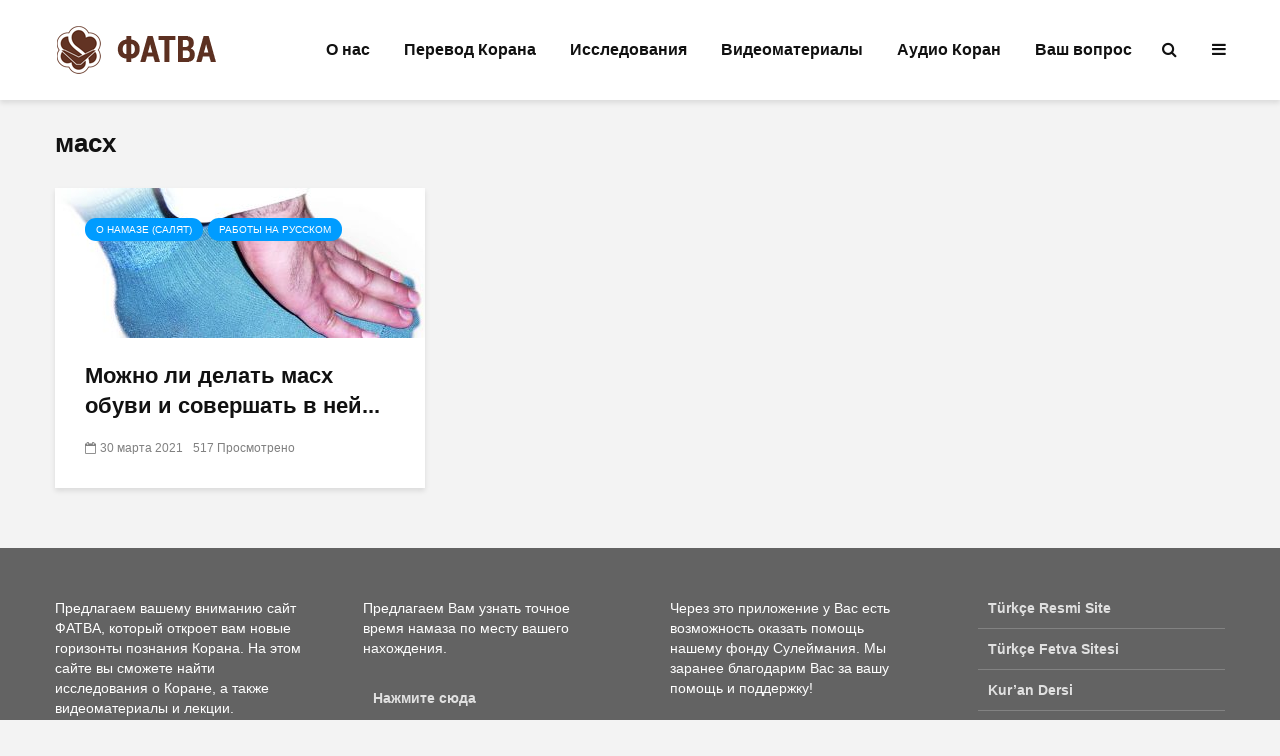

--- FILE ---
content_type: text/html; charset=UTF-8
request_url: https://www.fatva.net/tag/%D0%BC%D0%B0%D1%81%D1%85/
body_size: 12739
content:
<!DOCTYPE html>
<html lang="ru-RU" class="no-js">
<head>
	<meta charset="UTF-8">
	<meta name="viewport" content="width=device-width,initial-scale=1.0">
		<meta name='robots' content='index, follow, max-image-preview:large, max-snippet:-1, max-video-preview:-1' />

	<!-- This site is optimized with the Yoast SEO plugin v25.6 - https://yoast.com/wordpress/plugins/seo/ -->
	<title>масх arşivleri - ФАТВА</title>
	<link rel="canonical" href="https://www.fatva.net/tag/масх/" />
	<meta property="og:locale" content="ru_RU" />
	<meta property="og:type" content="article" />
	<meta property="og:title" content="масх arşivleri - ФАТВА" />
	<meta property="og:url" content="https://www.fatva.net/tag/масх/" />
	<meta property="og:site_name" content="ФАТВА" />
	<meta name="twitter:card" content="summary_large_image" />
	<script type="application/ld+json" class="yoast-schema-graph">{"@context":"https://schema.org","@graph":[{"@type":"CollectionPage","@id":"https://www.fatva.net/tag/%d0%bc%d0%b0%d1%81%d1%85/","url":"https://www.fatva.net/tag/%d0%bc%d0%b0%d1%81%d1%85/","name":"масх arşivleri - ФАТВА","isPartOf":{"@id":"https://www.fatva.net/#website"},"primaryImageOfPage":{"@id":"https://www.fatva.net/tag/%d0%bc%d0%b0%d1%81%d1%85/#primaryimage"},"image":{"@id":"https://www.fatva.net/tag/%d0%bc%d0%b0%d1%81%d1%85/#primaryimage"},"thumbnailUrl":"https://www.fatva.net/wp-content/uploads/2021/03/01-08.jpg","breadcrumb":{"@id":"https://www.fatva.net/tag/%d0%bc%d0%b0%d1%81%d1%85/#breadcrumb"},"inLanguage":"ru-RU"},{"@type":"ImageObject","inLanguage":"ru-RU","@id":"https://www.fatva.net/tag/%d0%bc%d0%b0%d1%81%d1%85/#primaryimage","url":"https://www.fatva.net/wp-content/uploads/2021/03/01-08.jpg","contentUrl":"https://www.fatva.net/wp-content/uploads/2021/03/01-08.jpg","width":894,"height":697},{"@type":"BreadcrumbList","@id":"https://www.fatva.net/tag/%d0%bc%d0%b0%d1%81%d1%85/#breadcrumb","itemListElement":[{"@type":"ListItem","position":1,"name":"Ana sayfa","item":"https://www.fatva.net/"},{"@type":"ListItem","position":2,"name":"масх"}]},{"@type":"WebSite","@id":"https://www.fatva.net/#website","url":"https://www.fatva.net/","name":"ФАТВА","description":"","publisher":{"@id":"https://www.fatva.net/#organization"},"potentialAction":[{"@type":"SearchAction","target":{"@type":"EntryPoint","urlTemplate":"https://www.fatva.net/?s={search_term_string}"},"query-input":{"@type":"PropertyValueSpecification","valueRequired":true,"valueName":"search_term_string"}}],"inLanguage":"ru-RU"},{"@type":"Organization","@id":"https://www.fatva.net/#organization","name":"ФАТВА","url":"https://www.fatva.net/","logo":{"@type":"ImageObject","inLanguage":"ru-RU","@id":"https://www.fatva.net/#/schema/logo/image/","url":"https://www.fatva.net/wp-content/uploads/2019/12/logo.png","contentUrl":"https://www.fatva.net/wp-content/uploads/2019/12/logo.png","width":165,"height":48,"caption":"ФАТВА"},"image":{"@id":"https://www.fatva.net/#/schema/logo/image/"},"sameAs":["https://www.facebook.com/fatva.net/","https://www.youtube.com/channel/UC7j7-jvoZIBWMbOR-KEwfEQ"]}]}</script>
	<!-- / Yoast SEO plugin. -->


<link rel="alternate" type="application/rss+xml" title="ФАТВА &raquo; Лента" href="https://www.fatva.net/feed/" />
<link rel="alternate" type="application/rss+xml" title="ФАТВА &raquo; Лента комментариев" href="https://www.fatva.net/comments/feed/" />
<link rel="alternate" type="application/rss+xml" title="ФАТВА &raquo; Лента метки масх" href="https://www.fatva.net/tag/%d0%bc%d0%b0%d1%81%d1%85/feed/" />
<script type="text/javascript">
/* <![CDATA[ */
window._wpemojiSettings = {"baseUrl":"https:\/\/s.w.org\/images\/core\/emoji\/15.0.3\/72x72\/","ext":".png","svgUrl":"https:\/\/s.w.org\/images\/core\/emoji\/15.0.3\/svg\/","svgExt":".svg","source":{"concatemoji":"https:\/\/www.fatva.net\/wp-includes\/js\/wp-emoji-release.min.js?ver=55263dff82917335ad7f44fec76ed731"}};
/*! This file is auto-generated */
!function(i,n){var o,s,e;function c(e){try{var t={supportTests:e,timestamp:(new Date).valueOf()};sessionStorage.setItem(o,JSON.stringify(t))}catch(e){}}function p(e,t,n){e.clearRect(0,0,e.canvas.width,e.canvas.height),e.fillText(t,0,0);var t=new Uint32Array(e.getImageData(0,0,e.canvas.width,e.canvas.height).data),r=(e.clearRect(0,0,e.canvas.width,e.canvas.height),e.fillText(n,0,0),new Uint32Array(e.getImageData(0,0,e.canvas.width,e.canvas.height).data));return t.every(function(e,t){return e===r[t]})}function u(e,t,n){switch(t){case"flag":return n(e,"\ud83c\udff3\ufe0f\u200d\u26a7\ufe0f","\ud83c\udff3\ufe0f\u200b\u26a7\ufe0f")?!1:!n(e,"\ud83c\uddfa\ud83c\uddf3","\ud83c\uddfa\u200b\ud83c\uddf3")&&!n(e,"\ud83c\udff4\udb40\udc67\udb40\udc62\udb40\udc65\udb40\udc6e\udb40\udc67\udb40\udc7f","\ud83c\udff4\u200b\udb40\udc67\u200b\udb40\udc62\u200b\udb40\udc65\u200b\udb40\udc6e\u200b\udb40\udc67\u200b\udb40\udc7f");case"emoji":return!n(e,"\ud83d\udc26\u200d\u2b1b","\ud83d\udc26\u200b\u2b1b")}return!1}function f(e,t,n){var r="undefined"!=typeof WorkerGlobalScope&&self instanceof WorkerGlobalScope?new OffscreenCanvas(300,150):i.createElement("canvas"),a=r.getContext("2d",{willReadFrequently:!0}),o=(a.textBaseline="top",a.font="600 32px Arial",{});return e.forEach(function(e){o[e]=t(a,e,n)}),o}function t(e){var t=i.createElement("script");t.src=e,t.defer=!0,i.head.appendChild(t)}"undefined"!=typeof Promise&&(o="wpEmojiSettingsSupports",s=["flag","emoji"],n.supports={everything:!0,everythingExceptFlag:!0},e=new Promise(function(e){i.addEventListener("DOMContentLoaded",e,{once:!0})}),new Promise(function(t){var n=function(){try{var e=JSON.parse(sessionStorage.getItem(o));if("object"==typeof e&&"number"==typeof e.timestamp&&(new Date).valueOf()<e.timestamp+604800&&"object"==typeof e.supportTests)return e.supportTests}catch(e){}return null}();if(!n){if("undefined"!=typeof Worker&&"undefined"!=typeof OffscreenCanvas&&"undefined"!=typeof URL&&URL.createObjectURL&&"undefined"!=typeof Blob)try{var e="postMessage("+f.toString()+"("+[JSON.stringify(s),u.toString(),p.toString()].join(",")+"));",r=new Blob([e],{type:"text/javascript"}),a=new Worker(URL.createObjectURL(r),{name:"wpTestEmojiSupports"});return void(a.onmessage=function(e){c(n=e.data),a.terminate(),t(n)})}catch(e){}c(n=f(s,u,p))}t(n)}).then(function(e){for(var t in e)n.supports[t]=e[t],n.supports.everything=n.supports.everything&&n.supports[t],"flag"!==t&&(n.supports.everythingExceptFlag=n.supports.everythingExceptFlag&&n.supports[t]);n.supports.everythingExceptFlag=n.supports.everythingExceptFlag&&!n.supports.flag,n.DOMReady=!1,n.readyCallback=function(){n.DOMReady=!0}}).then(function(){return e}).then(function(){var e;n.supports.everything||(n.readyCallback(),(e=n.source||{}).concatemoji?t(e.concatemoji):e.wpemoji&&e.twemoji&&(t(e.twemoji),t(e.wpemoji)))}))}((window,document),window._wpemojiSettings);
/* ]]> */
</script>
<link rel='stylesheet' id='dashicons-css' href='https://www.fatva.net/wp-includes/css/dashicons.min.css?ver=55263dff82917335ad7f44fec76ed731' type='text/css' media='all' />
<link rel='stylesheet' id='post-views-counter-frontend-css' href='https://www.fatva.net/wp-content/plugins/post-views-counter/css/frontend.css?ver=1.7.3' type='text/css' media='all' />
<style id='wp-emoji-styles-inline-css' type='text/css'>

	img.wp-smiley, img.emoji {
		display: inline !important;
		border: none !important;
		box-shadow: none !important;
		height: 1em !important;
		width: 1em !important;
		margin: 0 0.07em !important;
		vertical-align: -0.1em !important;
		background: none !important;
		padding: 0 !important;
	}
</style>
<link rel='stylesheet' id='wp-block-library-css' href='https://www.fatva.net/wp-includes/css/dist/block-library/style.min.css?ver=55263dff82917335ad7f44fec76ed731' type='text/css' media='all' />
<style id='classic-theme-styles-inline-css' type='text/css'>
/*! This file is auto-generated */
.wp-block-button__link{color:#fff;background-color:#32373c;border-radius:9999px;box-shadow:none;text-decoration:none;padding:calc(.667em + 2px) calc(1.333em + 2px);font-size:1.125em}.wp-block-file__button{background:#32373c;color:#fff;text-decoration:none}
</style>
<style id='global-styles-inline-css' type='text/css'>
:root{--wp--preset--aspect-ratio--square: 1;--wp--preset--aspect-ratio--4-3: 4/3;--wp--preset--aspect-ratio--3-4: 3/4;--wp--preset--aspect-ratio--3-2: 3/2;--wp--preset--aspect-ratio--2-3: 2/3;--wp--preset--aspect-ratio--16-9: 16/9;--wp--preset--aspect-ratio--9-16: 9/16;--wp--preset--color--black: #000000;--wp--preset--color--cyan-bluish-gray: #abb8c3;--wp--preset--color--white: #ffffff;--wp--preset--color--pale-pink: #f78da7;--wp--preset--color--vivid-red: #cf2e2e;--wp--preset--color--luminous-vivid-orange: #ff6900;--wp--preset--color--luminous-vivid-amber: #fcb900;--wp--preset--color--light-green-cyan: #7bdcb5;--wp--preset--color--vivid-green-cyan: #00d084;--wp--preset--color--pale-cyan-blue: #8ed1fc;--wp--preset--color--vivid-cyan-blue: #0693e3;--wp--preset--color--vivid-purple: #9b51e0;--wp--preset--color--gridlove-acc: #009cff;--wp--preset--color--gridlove-meta: #818181;--wp--preset--color--gridlove-txt: #5e5e5e;--wp--preset--color--gridlove-bg: #ffffff;--wp--preset--color--gridlove-highlight-acc: #b5e1ff;--wp--preset--color--gridlove-highlight-txt: #ffffff;--wp--preset--color--gridlove-highlight-bg: #083b5c;--wp--preset--gradient--vivid-cyan-blue-to-vivid-purple: linear-gradient(135deg,rgba(6,147,227,1) 0%,rgb(155,81,224) 100%);--wp--preset--gradient--light-green-cyan-to-vivid-green-cyan: linear-gradient(135deg,rgb(122,220,180) 0%,rgb(0,208,130) 100%);--wp--preset--gradient--luminous-vivid-amber-to-luminous-vivid-orange: linear-gradient(135deg,rgba(252,185,0,1) 0%,rgba(255,105,0,1) 100%);--wp--preset--gradient--luminous-vivid-orange-to-vivid-red: linear-gradient(135deg,rgba(255,105,0,1) 0%,rgb(207,46,46) 100%);--wp--preset--gradient--very-light-gray-to-cyan-bluish-gray: linear-gradient(135deg,rgb(238,238,238) 0%,rgb(169,184,195) 100%);--wp--preset--gradient--cool-to-warm-spectrum: linear-gradient(135deg,rgb(74,234,220) 0%,rgb(151,120,209) 20%,rgb(207,42,186) 40%,rgb(238,44,130) 60%,rgb(251,105,98) 80%,rgb(254,248,76) 100%);--wp--preset--gradient--blush-light-purple: linear-gradient(135deg,rgb(255,206,236) 0%,rgb(152,150,240) 100%);--wp--preset--gradient--blush-bordeaux: linear-gradient(135deg,rgb(254,205,165) 0%,rgb(254,45,45) 50%,rgb(107,0,62) 100%);--wp--preset--gradient--luminous-dusk: linear-gradient(135deg,rgb(255,203,112) 0%,rgb(199,81,192) 50%,rgb(65,88,208) 100%);--wp--preset--gradient--pale-ocean: linear-gradient(135deg,rgb(255,245,203) 0%,rgb(182,227,212) 50%,rgb(51,167,181) 100%);--wp--preset--gradient--electric-grass: linear-gradient(135deg,rgb(202,248,128) 0%,rgb(113,206,126) 100%);--wp--preset--gradient--midnight: linear-gradient(135deg,rgb(2,3,129) 0%,rgb(40,116,252) 100%);--wp--preset--font-size--small: 12.8px;--wp--preset--font-size--medium: 20px;--wp--preset--font-size--large: 20.8px;--wp--preset--font-size--x-large: 42px;--wp--preset--font-size--normal: 16px;--wp--preset--font-size--huge: 27.2px;--wp--preset--spacing--20: 0.44rem;--wp--preset--spacing--30: 0.67rem;--wp--preset--spacing--40: 1rem;--wp--preset--spacing--50: 1.5rem;--wp--preset--spacing--60: 2.25rem;--wp--preset--spacing--70: 3.38rem;--wp--preset--spacing--80: 5.06rem;--wp--preset--shadow--natural: 6px 6px 9px rgba(0, 0, 0, 0.2);--wp--preset--shadow--deep: 12px 12px 50px rgba(0, 0, 0, 0.4);--wp--preset--shadow--sharp: 6px 6px 0px rgba(0, 0, 0, 0.2);--wp--preset--shadow--outlined: 6px 6px 0px -3px rgba(255, 255, 255, 1), 6px 6px rgba(0, 0, 0, 1);--wp--preset--shadow--crisp: 6px 6px 0px rgba(0, 0, 0, 1);}:where(.is-layout-flex){gap: 0.5em;}:where(.is-layout-grid){gap: 0.5em;}body .is-layout-flex{display: flex;}.is-layout-flex{flex-wrap: wrap;align-items: center;}.is-layout-flex > :is(*, div){margin: 0;}body .is-layout-grid{display: grid;}.is-layout-grid > :is(*, div){margin: 0;}:where(.wp-block-columns.is-layout-flex){gap: 2em;}:where(.wp-block-columns.is-layout-grid){gap: 2em;}:where(.wp-block-post-template.is-layout-flex){gap: 1.25em;}:where(.wp-block-post-template.is-layout-grid){gap: 1.25em;}.has-black-color{color: var(--wp--preset--color--black) !important;}.has-cyan-bluish-gray-color{color: var(--wp--preset--color--cyan-bluish-gray) !important;}.has-white-color{color: var(--wp--preset--color--white) !important;}.has-pale-pink-color{color: var(--wp--preset--color--pale-pink) !important;}.has-vivid-red-color{color: var(--wp--preset--color--vivid-red) !important;}.has-luminous-vivid-orange-color{color: var(--wp--preset--color--luminous-vivid-orange) !important;}.has-luminous-vivid-amber-color{color: var(--wp--preset--color--luminous-vivid-amber) !important;}.has-light-green-cyan-color{color: var(--wp--preset--color--light-green-cyan) !important;}.has-vivid-green-cyan-color{color: var(--wp--preset--color--vivid-green-cyan) !important;}.has-pale-cyan-blue-color{color: var(--wp--preset--color--pale-cyan-blue) !important;}.has-vivid-cyan-blue-color{color: var(--wp--preset--color--vivid-cyan-blue) !important;}.has-vivid-purple-color{color: var(--wp--preset--color--vivid-purple) !important;}.has-black-background-color{background-color: var(--wp--preset--color--black) !important;}.has-cyan-bluish-gray-background-color{background-color: var(--wp--preset--color--cyan-bluish-gray) !important;}.has-white-background-color{background-color: var(--wp--preset--color--white) !important;}.has-pale-pink-background-color{background-color: var(--wp--preset--color--pale-pink) !important;}.has-vivid-red-background-color{background-color: var(--wp--preset--color--vivid-red) !important;}.has-luminous-vivid-orange-background-color{background-color: var(--wp--preset--color--luminous-vivid-orange) !important;}.has-luminous-vivid-amber-background-color{background-color: var(--wp--preset--color--luminous-vivid-amber) !important;}.has-light-green-cyan-background-color{background-color: var(--wp--preset--color--light-green-cyan) !important;}.has-vivid-green-cyan-background-color{background-color: var(--wp--preset--color--vivid-green-cyan) !important;}.has-pale-cyan-blue-background-color{background-color: var(--wp--preset--color--pale-cyan-blue) !important;}.has-vivid-cyan-blue-background-color{background-color: var(--wp--preset--color--vivid-cyan-blue) !important;}.has-vivid-purple-background-color{background-color: var(--wp--preset--color--vivid-purple) !important;}.has-black-border-color{border-color: var(--wp--preset--color--black) !important;}.has-cyan-bluish-gray-border-color{border-color: var(--wp--preset--color--cyan-bluish-gray) !important;}.has-white-border-color{border-color: var(--wp--preset--color--white) !important;}.has-pale-pink-border-color{border-color: var(--wp--preset--color--pale-pink) !important;}.has-vivid-red-border-color{border-color: var(--wp--preset--color--vivid-red) !important;}.has-luminous-vivid-orange-border-color{border-color: var(--wp--preset--color--luminous-vivid-orange) !important;}.has-luminous-vivid-amber-border-color{border-color: var(--wp--preset--color--luminous-vivid-amber) !important;}.has-light-green-cyan-border-color{border-color: var(--wp--preset--color--light-green-cyan) !important;}.has-vivid-green-cyan-border-color{border-color: var(--wp--preset--color--vivid-green-cyan) !important;}.has-pale-cyan-blue-border-color{border-color: var(--wp--preset--color--pale-cyan-blue) !important;}.has-vivid-cyan-blue-border-color{border-color: var(--wp--preset--color--vivid-cyan-blue) !important;}.has-vivid-purple-border-color{border-color: var(--wp--preset--color--vivid-purple) !important;}.has-vivid-cyan-blue-to-vivid-purple-gradient-background{background: var(--wp--preset--gradient--vivid-cyan-blue-to-vivid-purple) !important;}.has-light-green-cyan-to-vivid-green-cyan-gradient-background{background: var(--wp--preset--gradient--light-green-cyan-to-vivid-green-cyan) !important;}.has-luminous-vivid-amber-to-luminous-vivid-orange-gradient-background{background: var(--wp--preset--gradient--luminous-vivid-amber-to-luminous-vivid-orange) !important;}.has-luminous-vivid-orange-to-vivid-red-gradient-background{background: var(--wp--preset--gradient--luminous-vivid-orange-to-vivid-red) !important;}.has-very-light-gray-to-cyan-bluish-gray-gradient-background{background: var(--wp--preset--gradient--very-light-gray-to-cyan-bluish-gray) !important;}.has-cool-to-warm-spectrum-gradient-background{background: var(--wp--preset--gradient--cool-to-warm-spectrum) !important;}.has-blush-light-purple-gradient-background{background: var(--wp--preset--gradient--blush-light-purple) !important;}.has-blush-bordeaux-gradient-background{background: var(--wp--preset--gradient--blush-bordeaux) !important;}.has-luminous-dusk-gradient-background{background: var(--wp--preset--gradient--luminous-dusk) !important;}.has-pale-ocean-gradient-background{background: var(--wp--preset--gradient--pale-ocean) !important;}.has-electric-grass-gradient-background{background: var(--wp--preset--gradient--electric-grass) !important;}.has-midnight-gradient-background{background: var(--wp--preset--gradient--midnight) !important;}.has-small-font-size{font-size: var(--wp--preset--font-size--small) !important;}.has-medium-font-size{font-size: var(--wp--preset--font-size--medium) !important;}.has-large-font-size{font-size: var(--wp--preset--font-size--large) !important;}.has-x-large-font-size{font-size: var(--wp--preset--font-size--x-large) !important;}
:where(.wp-block-post-template.is-layout-flex){gap: 1.25em;}:where(.wp-block-post-template.is-layout-grid){gap: 1.25em;}
:where(.wp-block-columns.is-layout-flex){gap: 2em;}:where(.wp-block-columns.is-layout-grid){gap: 2em;}
:root :where(.wp-block-pullquote){font-size: 1.5em;line-height: 1.6;}
</style>
<link rel='stylesheet' id='mks_shortcodes_simple_line_icons-css' href='https://www.fatva.net/wp-content/plugins/meks-flexible-shortcodes/css/simple-line/simple-line-icons.css?ver=1.3.8' type='text/css' media='screen' />
<link rel='stylesheet' id='mks_shortcodes_css-css' href='https://www.fatva.net/wp-content/plugins/meks-flexible-shortcodes/css/style.css?ver=1.3.8' type='text/css' media='screen' />
<link rel='stylesheet' id='gridlove-main-css' href='https://www.fatva.net/wp-content/themes/gridlove/assets/css/min.css?ver=1.9.5' type='text/css' media='all' />
<style id='gridlove-main-inline-css' type='text/css'>
body{font-size: 16px;}h1, .h1 {font-size: 40px;}h2, .h2,.col-lg-12 .gridlove-post-b .h3 {font-size: 26px;}h3, .h3 {font-size: 22px;}h4, .h4 {font-size: 20px;}h5, .h5 {font-size: 18px;}h6, .h6 {font-size: 16px;}.widget, .gridlove-header-responsive .sub-menu, .gridlove-site-header .sub-menu{font-size: 14px;}.gridlove-main-navigation {font-size: 16px;}.gridlove-post {font-size: 16px;}body{background-color: #f3f3f3;color: #5e5e5e;font-family: Arial, Helvetica, sans-serif;font-weight: 400;}h1, h2, h3, h4, h5, h6,.h1, .h2, .h3, .h4, .h5, .h6,blockquote,thead td,.comment-author b,q:before,#bbpress-forums .bbp-forum-title, #bbpress-forums .bbp-topic-permalink{color: #111111;font-family: Arial, Helvetica, sans-serif;font-weight: 700;}.gridlove-main-nav a,.gridlove-posts-widget a{font-family: Arial, Helvetica, sans-serif;font-weight: 700;}.gridlove-header-top{background-color: #222222;color: #dddddd;}.gridlove-header-top a{color: #dddddd;}.gridlove-header-top a:hover{color: #ffffff;}.gridlove-header-wrapper,.gridlove-header-middle .sub-menu,.gridlove-header-responsive,.gridlove-header-responsive .sub-menu{background-color:#ffffff; }.gridlove-header-middle,.gridlove-header-middle a,.gridlove-header-responsive,.gridlove-header-responsive a{color: #111111;}.gridlove-header-middle a:hover,.gridlove-header-middle .gridlove-sidebar-action:hover,.gridlove-header-middle .gridlove-actions-button > span:hover,.gridlove-header-middle .current_page_item > a,.gridlove-header-middle .current_page_ancestor > a,.gridlove-header-middle .current-menu-item > a,.gridlove-header-middle .current-menu-ancestor > a,.gridlove-header-middle .gridlove-category-menu article:hover a,.gridlove-header-responsive a:hover {color: #009cff;}.gridlove-header-middle .active>span,.gridlove-header-middle .gridlove-main-nav>li.menu-item-has-children:hover>a,.gridlove-header-middle .gridlove-social-icons:hover>span,.gridlove-header-responsive .active>span{background-color: rgba(17,17,17,0.05)}.gridlove-header-middle .gridlove-button-search{background-color: #009cff;}.gridlove-header-middle .gridlove-search-form input{border-color: rgba(17,17,17,0.1)}.gridlove-header-middle .sub-menu,.gridlove-header-responsive .sub-menu{border-top: 1px solid rgba(17,17,17,0.05)}.gridlove-header-middle{height: 100px;}.gridlove-logo{max-height: 100px;}.gridlove-branding-bg{background:#f0233b;}.gridlove-header-responsive .gridlove-actions-button:hover >span{color:#009cff;}.gridlove-sidebar-action .gridlove-bars:before,.gridlove-sidebar-action .gridlove-bars:after{background:#111111;}.gridlove-sidebar-action:hover .gridlove-bars:before,.gridlove-sidebar-action:hover .gridlove-bars:after{background:#009cff;}.gridlove-sidebar-action .gridlove-bars{border-color: #111111;}.gridlove-sidebar-action:hover .gridlove-bars{border-color:#009cff;}.gridlove-header-bottom .sub-menu{ background-color:#ffffff;}.gridlove-header-bottom .sub-menu a{color:#111111;}.gridlove-header-bottom .sub-menu a:hover,.gridlove-header-bottom .gridlove-category-menu article:hover a{color:#009cff;}.gridlove-header-bottom{background-color:#f2f2f2;}.gridlove-header-bottom,.gridlove-header-bottom a{color: #111111;}.gridlove-header-bottom a:hover,.gridlove-header-bottom .gridlove-sidebar-action:hover,.gridlove-header-bottom .gridlove-actions-button > span:hover,.gridlove-header-bottom .current_page_item > a,.gridlove-header-bottom .current_page_ancestor > a,.gridlove-header-bottom .current-menu-item > a,.gridlove-header-bottom .current-menu-ancestor > a {color: #009cff;}.gridlove-header-bottom .active>span,.gridlove-header-bottom .gridlove-main-nav>li.menu-item-has-children:hover>a,.gridlove-header-bottom .gridlove-social-icons:hover>span{background-color: rgba(17,17,17,0.05)}.gridlove-header-bottom .gridlove-search-form input{border-color: rgba(17,17,17,0.1)}.gridlove-header-bottom,.gridlove-header-bottom .sub-menu{border-top: 1px solid rgba(17,17,17,0.07)}.gridlove-header-bottom .gridlove-button-search{background-color: #009cff;}.gridlove-header-sticky,.gridlove-header-sticky .sub-menu{background-color:#ffffff; }.gridlove-header-sticky,.gridlove-header-sticky a{color: #111111;}.gridlove-header-sticky a:hover,.gridlove-header-sticky .gridlove-sidebar-action:hover,.gridlove-header-sticky .gridlove-actions-button > span:hover,.gridlove-header-sticky .current_page_item > a,.gridlove-header-sticky .current_page_ancestor > a,.gridlove-header-sticky .current-menu-item > a,.gridlove-header-sticky .current-menu-ancestor > a,.gridlove-header-sticky .gridlove-category-menu article:hover a{color: #009cff;}.gridlove-header-sticky .active>span,.gridlove-header-sticky .gridlove-main-nav>li.menu-item-has-children:hover>a,.gridlove-header-sticky .gridlove-social-icons:hover>span{background-color: rgba(17,17,17,0.05)}.gridlove-header-sticky .gridlove-search-form input{border-color: rgba(17,17,17,0.1)}.gridlove-header-sticky .sub-menu{border-top: 1px solid rgba(17,17,17,0.05)}.gridlove-header-sticky .gridlove-button-search{background-color: #009cff;}.gridlove-cover-area,.gridlove-cover{height:500px; }.gridlove-box,#disqus_thread{background: #ffffff;}a{color: #5e5e5e;}.entry-title a{ color: #111111;}a:hover,.comment-reply-link,#cancel-comment-reply-link,.gridlove-box .entry-title a:hover,.gridlove-posts-widget article:hover a{color: #009cff;}.entry-content p a,.widget_text a,.entry-content ul a,.entry-content ol a,.gridlove-text-module-content p a{color: #009cff; border-color: rgba(0,156,255,0.8);}.entry-content p a:hover,.widget_text a:hover,.entry-content ul a:hover,.entry-content ol a:hover,.gridlove-text-module-content p a:hover{border-bottom: 1px solid transparent;}.comment-reply-link:hover,.gallery .gallery-item a:after, .wp-block-gallery .blocks-gallery-item a:after, .entry-content a.gridlove-popup-img {color: #5e5e5e; }.gridlove-post-b .box-col-b:only-child .entry-title a,.gridlove-post-d .entry-overlay:only-child .entry-title a{color: #111111;}.gridlove-post-b .box-col-b:only-child .entry-title a:hover,.gridlove-post-d .entry-overlay:only-child .entry-title a:hover,.gridlove-content .entry-header .gridlove-breadcrumbs a,.gridlove-content .entry-header .gridlove-breadcrumbs a:hover,.module-header .gridlove-breadcrumbs a,.module-header .gridlove-breadcrumbs a:hover { color: #009cff; }.gridlove-post-b .box-col-b:only-child .meta-item,.gridlove-post-b .box-col-b:only-child .entry-meta a,.gridlove-post-b .box-col-b:only-child .entry-meta span,.gridlove-post-d .entry-overlay:only-child .meta-item,.gridlove-post-d .entry-overlay:only-child .entry-meta a,.gridlove-post-d .entry-overlay:only-child .entry-meta span {color: #818181;}.entry-meta .meta-item, .entry-meta a, .entry-meta span,.comment-metadata a{color: #818181;}blockquote{color: rgba(17,17,17,0.8);}blockquote:before{color: rgba(17,17,17,0.15);}.entry-meta a:hover{color: #111111;}.widget_tag_cloud a,.entry-tags a,.entry-content .wp-block-tag-cloud a{ background: rgba(94,94,94,0.1); color: #5e5e5e; }.submit,.gridlove-button,.mks_autor_link_wrap a,.mks_read_more a,input[type="submit"],button[type="submit"],.gridlove-cat, .gridlove-pill,.gridlove-button-search,body div.wpforms-container-full .wpforms-form input[type=submit], body div.wpforms-container-full .wpforms-form button[type=submit], body div.wpforms-container-full .wpforms-form .wpforms-page-button {color:#FFF;background-color: #009cff;}body div.wpforms-container-full .wpforms-form input[type=submit]:hover, body div.wpforms-container-full .wpforms-form input[type=submit]:focus, body div.wpforms-container-full .wpforms-form input[type=submit]:active, body div.wpforms-container-full .wpforms-form button[type=submit]:hover, body div.wpforms-container-full .wpforms-form button[type=submit]:focus, body div.wpforms-container-full .wpforms-form button[type=submit]:active, body div.wpforms-container-full .wpforms-form .wpforms-page-button:hover, body div.wpforms-container-full .wpforms-form .wpforms-page-button:active, body div.wpforms-container-full .wpforms-form .wpforms-page-button:focus {color:#FFF;background-color: #009cff;}.wp-block-button__link{background-color: #009cff; }.gridlove-button:hover{color:#FFF;}.gridlove-share a:hover{background:rgba(17, 17, 17, .8);color:#FFF;}.gridlove-pill:hover,.gridlove-author-links a:hover,.entry-category a:hover{background: #111;color: #FFF;}.gridlove-cover-content .entry-category a:hover,.entry-overlay .entry-category a:hover,.gridlove-highlight .entry-category a:hover,.gridlove-box.gridlove-post-d .entry-overlay .entry-category a:hover,.gridlove-post-a .entry-category a:hover,.gridlove-highlight .gridlove-format-icon{background: #FFF;color: #111;}.gridlove-author, .gridlove-prev-next-nav,.comment .comment-respond{border-color: rgba(94,94,94,0.1);}.gridlove-load-more a,.gridlove-pagination .gridlove-next a,.gridlove-pagination .gridlove-prev a,.gridlove-pagination .next,.gridlove-pagination .prev,.gridlove-infinite-scroll a,.double-bounce1, .double-bounce2,.gridlove-link-pages > span,.module-actions ul.page-numbers span.page-numbers{color:#FFF;background-color: #009cff;}.gridlove-pagination .current{background-color:rgba(94,94,94,0.1);}.gridlove-highlight{background: #083b5c;}.gridlove-highlight,.gridlove-highlight h4,.gridlove-highlight a{color: #ffffff;}.gridlove-highlight .entry-meta .meta-item, .gridlove-highlight .entry-meta a, .gridlove-highlight .entry-meta span,.gridlove-highlight p{color: rgba(255,255,255,0.8);}.gridlove-highlight .gridlove-author-links .fa-link,.gridlove-highlight .gridlove_category_widget .gridlove-full-color li a:after{background: #b5e1ff;}.gridlove-highlight .entry-meta a:hover{color: #ffffff;}.gridlove-highlight.gridlove-post-d .entry-image a:after{background-color: rgba(8,59,92,0.7);}.gridlove-highlight.gridlove-post-d:hover .entry-image a:after{background-color: rgba(8,59,92,0.9);}.gridlove-highlight.gridlove-post-a .entry-image:hover>a:after, .gridlove-highlight.gridlove-post-b .entry-image:hover a:after{background-color: rgba(8,59,92,0.2);}.gridlove-highlight .gridlove-slider-controls > div{background-color: rgba(255,255,255,0.1);color: #ffffff; }.gridlove-highlight .gridlove-slider-controls > div:hover{background-color: rgba(255,255,255,0.3);color: #ffffff; }.gridlove-highlight.gridlove-box .entry-title a:hover{color: #b5e1ff;}.gridlove-highlight.widget_meta a, .gridlove-highlight.widget_recent_entries li, .gridlove-highlight.widget_recent_comments li, .gridlove-highlight.widget_nav_menu a, .gridlove-highlight.widget_archive li, .gridlove-highlight.widget_pages a{border-color: rgba(255,255,255,0.1);}.gridlove-cover-content .entry-meta .meta-item, .gridlove-cover-content .entry-meta a, .gridlove-cover-content .entry-meta span,.gridlove-cover-area .gridlove-breadcrumbs,.gridlove-cover-area .gridlove-breadcrumbs a,.gridlove-cover-area .gridlove-breadcrumbs .breadcrumb_last,body .gridlove-content .entry-overlay .gridlove-breadcrumbs {color: rgba(255, 255, 255, .8);}.gridlove-cover-content .entry-meta a:hover,.gridlove-cover-area .gridlove-breadcrumbs a:hover {color: rgba(255, 255, 255, 1);}.module-title h2,.module-title .h2{ color: #111111; }.gridlove-action-link,.gridlove-slider-controls > div,.module-actions ul.page-numbers .next.page-numbers,.module-actions ul.page-numbers .prev.page-numbers{background: rgba(17,17,17,0.1); color: #111111; }.gridlove-slider-controls > div:hover,.gridlove-action-link:hover,.module-actions ul.page-numbers .next.page-numbers:hover,.module-actions ul.page-numbers .prev.page-numbers:hover{color: #111111;background: rgba(17,17,17,0.3); }.gridlove-pn-ico,.gridlove-author-links .fa-link{background: rgba(94,94,94,0.1); color: #5e5e5e;}.gridlove-prev-next-nav a:hover .gridlove-pn-ico{background: rgba(0,156,255,1); color: #ffffff;}.widget_meta a,.widget_recent_entries li,.widget_recent_comments li,.widget_nav_menu a,.widget_archive li,.widget_pages a,.widget_categories li,.gridlove_category_widget .gridlove-count-color li,.widget_categories .children li,.widget_archiv .children li{border-color: rgba(94,94,94,0.1);}.widget_recent_entries a:hover,.menu-item-has-children.active > span,.menu-item-has-children.active > a,.gridlove-nav-widget-acordion:hover,.widget_recent_comments .recentcomments a.url:hover{color: #009cff;}.widget_recent_comments .url,.post-date,.widget_recent_comments .recentcomments,.gridlove-nav-widget-acordion,.widget_archive li,.rss-date,.widget_categories li,.widget_archive li{color:#818181;}.widget_pages .children,.widget_nav_menu .sub-menu{background:#009cff;color:#FFF;}.widget_pages .children a,.widget_nav_menu .sub-menu a,.widget_nav_menu .sub-menu span,.widget_pages .children span{color:#FFF;}.widget_tag_cloud a:hover,.entry-tags a:hover,.entry-content .wp-block-tag-cloud a:hover{background: #009cff;color:#FFF;}.gridlove-footer{background: #636363;color: #ffffff;}.gridlove-footer .widget-title{color: #ffffff;}.gridlove-footer a{color: rgba(255,255,255,0.8);}.gridlove-footer a:hover{color: #ffffff;}.gridlove-footer .widget_recent_comments .url, .gridlove-footer .post-date, .gridlove-footer .widget_recent_comments .recentcomments, .gridlove-footer .gridlove-nav-widget-acordion, .gridlove-footer .widget_archive li, .gridlove-footer .rss-date{color: rgba(255,255,255,0.8); }.gridlove-footer .widget_meta a, .gridlove-footer .widget_recent_entries li, .gridlove-footer .widget_recent_comments li, .gridlove-footer .widget_nav_menu a, .gridlove-footer .widget_archive li, .gridlove-footer .widget_pages a,.gridlove-footer table,.gridlove-footer td,.gridlove-footer th,.gridlove-footer .widget_calendar table,.gridlove-footer .widget.widget_categories select,.gridlove-footer .widget_calendar table tfoot tr td{border-color: rgba(255,255,255,0.2);}table,thead,td,th,.widget_calendar table{ border-color: rgba(94,94,94,0.1);}input[type="text"], input[type="email"],input[type="search"], input[type="url"], input[type="tel"], input[type="number"], input[type="date"], input[type="password"], select, textarea{border-color: rgba(94,94,94,0.2);}div.mejs-container .mejs-controls {background-color: rgba(94,94,94,0.1);}body .mejs-controls .mejs-time-rail .mejs-time-current{background: #009cff;}body .mejs-video.mejs-container .mejs-controls{background-color: rgba(255,255,255,0.9);}.wp-block-cover .wp-block-cover-image-text, .wp-block-cover .wp-block-cover-text, .wp-block-cover h2, .wp-block-cover-image .wp-block-cover-image-text, .wp-block-cover-image .wp-block-cover-text, .wp-block-cover-image h2{font-family: Arial, Helvetica, sans-serif;font-weight: 700; }.wp-block-cover-image .wp-block-cover-image-text, .wp-block-cover-image h2{font-size: 26px;}.widget_display_replies li, .widget_display_topics li{ color:#818181; }.has-small-font-size{ font-size: 12px;}.has-large-font-size{ font-size: 20px;}.has-huge-font-size{ font-size: 25px;}@media(min-width: 1024px){.has-small-font-size{ font-size: 12px;}.has-normal-font-size{ font-size: 16px;}.has-large-font-size{ font-size: 20px;}.has-huge-font-size{ font-size: 27px;}}.has-gridlove-acc-background-color{ background-color: #009cff;}.has-gridlove-acc-color{ color: #009cff;}.has-gridlove-meta-background-color{ background-color: #818181;}.has-gridlove-meta-color{ color: #818181;}.has-gridlove-txt-background-color{ background-color: #5e5e5e;}.has-gridlove-txt-color{ color: #5e5e5e;}.has-gridlove-bg-background-color{ background-color: #ffffff;}.has-gridlove-bg-color{ color: #ffffff;}.has-gridlove-highlight-acc-background-color{ background-color: #b5e1ff;}.has-gridlove-highlight-acc-color{ color: #b5e1ff;}.has-gridlove-highlight-txt-background-color{ background-color: #ffffff;}.has-gridlove-highlight-txt-color{ color: #ffffff;}.has-gridlove-highlight-bg-background-color{ background-color: #083b5c;}.has-gridlove-highlight-bg-color{ color: #083b5c;}.gridlove-cats .gridlove-cat .entry-overlay-wrapper .entry-image:after, .gridlove-cat.gridlove-post-d .entry-image a:after { background-color: rgba(0,156,255,0.7); }.gridlove-cat.gridlove-post-d:hover .entry-image a:after { background-color: rgba(0,156,255,0.9); }
</style>
<link rel='stylesheet' id='meks-ads-widget-css' href='https://www.fatva.net/wp-content/plugins/meks-easy-ads-widget/css/style.css?ver=2.0.9' type='text/css' media='all' />
<link rel='stylesheet' id='meks_instagram-widget-styles-css' href='https://www.fatva.net/wp-content/plugins/meks-easy-instagram-widget/css/widget.css?ver=55263dff82917335ad7f44fec76ed731' type='text/css' media='all' />
<link rel='stylesheet' id='meks-flickr-widget-css' href='https://www.fatva.net/wp-content/plugins/meks-simple-flickr-widget/css/style.css?ver=1.3' type='text/css' media='all' />
<link rel='stylesheet' id='meks-author-widget-css' href='https://www.fatva.net/wp-content/plugins/meks-smart-author-widget/css/style.css?ver=1.1.5' type='text/css' media='all' />
<link rel='stylesheet' id='meks-social-widget-css' href='https://www.fatva.net/wp-content/plugins/meks-smart-social-widget/css/style.css?ver=1.6.5' type='text/css' media='all' />
<link rel='stylesheet' id='meks-themeforest-widget-css' href='https://www.fatva.net/wp-content/plugins/meks-themeforest-smart-widget/css/style.css?ver=1.6' type='text/css' media='all' />
<link rel='stylesheet' id='meks_ess-main-css' href='https://www.fatva.net/wp-content/plugins/meks-easy-social-share/assets/css/main.css?ver=1.3' type='text/css' media='all' />
<script type="text/javascript" src="https://www.fatva.net/wp-includes/js/jquery/jquery.min.js?ver=3.7.1" id="jquery-core-js"></script>
<script type="text/javascript" src="https://www.fatva.net/wp-includes/js/jquery/jquery-migrate.min.js?ver=3.4.1" id="jquery-migrate-js"></script>
<link rel="https://api.w.org/" href="https://www.fatva.net/wp-json/" /><link rel="alternate" title="JSON" type="application/json" href="https://www.fatva.net/wp-json/wp/v2/tags/536" /><link rel="EditURI" type="application/rsd+xml" title="RSD" href="https://www.fatva.net/xmlrpc.php?rsd" />

<meta name="generator" content="Redux 4.5.10" /><link rel="icon" href="https://www.fatva.net/wp-content/uploads/2020/04/cropped-suleymaniye-vakfi-site-ikon-32x32.png" sizes="32x32" />
<link rel="icon" href="https://www.fatva.net/wp-content/uploads/2020/04/cropped-suleymaniye-vakfi-site-ikon-192x192.png" sizes="192x192" />
<link rel="apple-touch-icon" href="https://www.fatva.net/wp-content/uploads/2020/04/cropped-suleymaniye-vakfi-site-ikon-180x180.png" />
<meta name="msapplication-TileImage" content="https://www.fatva.net/wp-content/uploads/2020/04/cropped-suleymaniye-vakfi-site-ikon-270x270.png" />
		<style type="text/css" id="wp-custom-css">
			@keyframes shadow-pulse
{
  0% {
    box-shadow: 0 0 0 0px rgba(98,56,32,0);
  }
  100% {
    box-shadow: 0 0 0 10px rgba(98,56,32,1);
  }
}

@keyframes shadow-pulse-big
{
  0% {
    box-shadow: 0 0 0 0px rgba(98,56,32,0);
  }
  100% {
    box-shadow: 0 0 0 10px rgba(98,56,32,1);
  }
}
.hareket
{  
  color: #000;
  text-align: center;  
  border-radius: 3px;
  animation: shadow-pulse .9s 10;
}
body .wp-playlist-current-item {border-bottom: 0px;}		</style>
		</head>

<body class="archive tag tag-536 wp-embed-responsive chrome gridlove-cover-overlay-off gridlove-v_1_9_5">
	
		
	<header id="header" class="gridlove-site-header hidden-md-down  gridlove-header-shadow">
			
			
			<div class="gridlove-header-wrapper">
    <div class="gridlove-header-1 gridlove-header-middle container">
        
        <div class="gridlove-slot-l">
            
<div class="gridlove-site-branding  ">
			<span class="site-title h1"><a href="https://www.fatva.net/" rel="home"><img class="gridlove-logo" src="https://www.fatva.net/wp-content/uploads/2019/12/logo.png" alt="ФАТВА"></a></span>
	
	
</div>

        </div>

        <div class="gridlove-slot-r">
            <nav class="gridlove-main-navigation">	
				<ul id="menu-merkez-menu" class="gridlove-main-nav gridlove-menu"><li id="menu-item-2948" class="menu-item menu-item-type-custom menu-item-object-custom menu-item-has-children menu-item-2948"><a href="#">О нас</a>
<ul class="sub-menu">
	<li id="menu-item-2952" class="menu-item menu-item-type-taxonomy menu-item-object-category menu-item-2952"><a href="https://www.fatva.net/category/%d0%be-%d1%84%d0%be%d0%bd%d0%b4%d0%b5-%d1%81%d1%83%d0%bb%d0%b5%d0%b9%d0%bc%d0%b0%d0%bd%d0%b8%d1%8f/">О фонде Сулеймания</a></li>
	<li id="menu-item-2951" class="menu-item menu-item-type-taxonomy menu-item-object-category menu-item-2951"><a href="https://www.fatva.net/category/%d0%be-%d1%81%d0%b0%d0%b9%d1%82%d0%b5-%d1%84%d0%b0%d1%82%d0%b2%d0%b0/">О сайте Фатва</a></li>
</ul>
</li>
<li id="menu-item-4234" class="menu-item menu-item-type-taxonomy menu-item-object-category menu-item-4234"><a href="https://www.fatva.net/category/perevod-korana-01-01-2020/">Перевод Корана</a></li>
<li id="menu-item-2870" class="menu-item menu-item-type-custom menu-item-object-custom menu-item-has-children menu-item-2870"><a href="#">Исследования</a>
<ul class="sub-menu">
	<li id="menu-item-2867" class="menu-item menu-item-type-taxonomy menu-item-object-category menu-item-2867"><a href="https://www.fatva.net/category/%d0%b0-%d0%b1%d0%b0%d0%b8%d0%bd%d0%b4%d0%b8%d1%80/">Исследования А. Баиндира</a></li>
	<li id="menu-item-2868" class="menu-item menu-item-type-taxonomy menu-item-object-category menu-item-2868"><a href="https://www.fatva.net/category/%d1%80-%d0%b2%d0%b0%d1%81%d0%b8%d0%bf%d0%be%d0%b2/">Исследования Р. Васипова</a></li>
	<li id="menu-item-2869" class="menu-item menu-item-type-taxonomy menu-item-object-category menu-item-2869"><a href="https://www.fatva.net/category/%d0%b8%d1%81%d1%81%d0%bb%d0%b5%d0%b4%d0%be%d0%b2%d0%b0%d0%bd%d0%b8%d1%8f-%d0%b4%d1%80%d1%83%d0%b3%d0%b8%d1%85-%d0%b0%d0%b2%d1%82%d0%be%d1%80%d0%be%d0%b2/">Исследования других авторов</a></li>
	<li id="menu-item-2875" class="menu-item menu-item-type-custom menu-item-object-custom menu-item-has-children menu-item-2875"><a href="#">Статьи</a>
	<ul class="sub-menu">
		<li id="menu-item-2873" class="menu-item menu-item-type-taxonomy menu-item-object-category menu-item-2873"><a href="https://www.fatva.net/category/%d0%b8%d1%81%d1%81%d0%bb%d0%b5%d0%b4%d0%be%d0%b2%d0%b0%d0%bd%d0%b8%d1%8f-%d0%bd%d0%b0-%d1%80%d1%83%d1%81%d1%81%d0%ba%d0%be%d0%bc/">Работы на русском</a></li>
		<li id="menu-item-2871" class="menu-item menu-item-type-taxonomy menu-item-object-category menu-item-2871"><a href="https://www.fatva.net/category/%d0%bd%d0%b0-%d0%ba%d0%b0%d0%b7%d0%b0%d1%85%d1%81%d0%ba%d0%be%d0%bc/">Работы на казахском</a></li>
		<li id="menu-item-2872" class="menu-item menu-item-type-taxonomy menu-item-object-category menu-item-2872"><a href="https://www.fatva.net/category/%d0%b8%d1%81%d1%81%d0%bb%d0%b5%d0%b4%d0%be%d0%b2%d0%b0%d0%bd%d0%b8%d1%8f-%d0%bd%d0%b0-%d0%ba%d1%8b%d1%80%d0%b3%d1%8b%d0%b7%d1%81%d0%ba%d0%be%d0%bc/">Работы на кыргызском</a></li>
		<li id="menu-item-2874" class="menu-item menu-item-type-taxonomy menu-item-object-category menu-item-2874"><a href="https://www.fatva.net/category/%d0%b8%d1%81%d1%81%d0%bb%d0%b5%d0%b4%d0%be%d0%b2%d0%b0%d0%bd%d0%b8%d1%8f-%d0%bd%d0%b0-%d1%83%d0%b7%d0%b1%d0%b5%d0%ba%d1%81%d0%ba%d0%be%d0%bc/">Работы на узбекском</a></li>
	</ul>
</li>
</ul>
</li>
<li id="menu-item-2876" class="menu-item menu-item-type-taxonomy menu-item-object-category menu-item-2876"><a href="https://www.fatva.net/category/%d0%b2%d0%b8%d0%b4%d0%b5%d0%be%d0%bc%d0%b0%d1%82%d0%b5%d1%80%d0%b8%d0%b0%d0%bb%d1%8b-%d1%81%d0%b0%d0%b9%d1%82%d0%b0/">Видеоматериалы</a></li>
<li id="menu-item-6888" class="menu-item menu-item-type-taxonomy menu-item-object-category menu-item-6888"><a href="https://www.fatva.net/category/%d0%b0%d1%83%d0%b4%d0%b8%d0%be%d0%b2%d0%b5%d1%80%d1%81%d0%b8%d1%8f-%d0%ba%d0%be%d1%80%d0%b0%d0%bd%d0%b0/">Аудио Коран</a></li>
<li id="menu-item-2877" class="menu-item menu-item-type-post_type menu-item-object-page menu-item-2877"><a href="https://www.fatva.net/%d0%b7%d0%b0%d0%b4%d0%b0%d1%82%d1%8c-%d0%b2%d0%be%d0%bf%d1%80%d0%be%d1%81/">Ваш вопрос</a></li>
</ul>	</nav>            	<ul class="gridlove-actions gridlove-menu">
					<li class="gridlove-actions-button gridlove-action-search">
	<span>
		<i class="fa fa-search"></i>
	</span>
	<ul class="sub-menu">
		<li>
			<form class="gridlove-search-form" action="https://www.fatva.net/" method="get"><input name="s" type="text" value="" placeholder="Введите поисковое слово" /><button type="submit" class="gridlove-button-search">Найти</button></form>		</li>
	</ul>
</li>					<li class="gridlove-actions-button">
	<span class="gridlove-sidebar-action">
		<i class="fa fa-bars"></i>
	</span>
</li>			</ul>
        </div>
        
    </div>
</div>

							 
									<div id="gridlove-header-sticky" class="gridlove-header-sticky">
	<div class="container">
		
		<div class="gridlove-slot-l">
						
<div class="gridlove-site-branding  ">
			<span class="site-title h1"><a href="https://www.fatva.net/" rel="home"><img class="gridlove-logo" src="https://www.fatva.net/wp-content/uploads/2019/12/logo.png" alt="ФАТВА"></a></span>
	
	
</div>

		</div>	
		<div class="gridlove-slot-r">
							<nav class="gridlove-main-navigation">	
				<ul id="menu-merkez-menu-1" class="gridlove-main-nav gridlove-menu"><li class="menu-item menu-item-type-custom menu-item-object-custom menu-item-has-children menu-item-2948"><a href="#">О нас</a>
<ul class="sub-menu">
	<li class="menu-item menu-item-type-taxonomy menu-item-object-category menu-item-2952"><a href="https://www.fatva.net/category/%d0%be-%d1%84%d0%be%d0%bd%d0%b4%d0%b5-%d1%81%d1%83%d0%bb%d0%b5%d0%b9%d0%bc%d0%b0%d0%bd%d0%b8%d1%8f/">О фонде Сулеймания</a></li>
	<li class="menu-item menu-item-type-taxonomy menu-item-object-category menu-item-2951"><a href="https://www.fatva.net/category/%d0%be-%d1%81%d0%b0%d0%b9%d1%82%d0%b5-%d1%84%d0%b0%d1%82%d0%b2%d0%b0/">О сайте Фатва</a></li>
</ul>
</li>
<li class="menu-item menu-item-type-taxonomy menu-item-object-category menu-item-4234"><a href="https://www.fatva.net/category/perevod-korana-01-01-2020/">Перевод Корана</a></li>
<li class="menu-item menu-item-type-custom menu-item-object-custom menu-item-has-children menu-item-2870"><a href="#">Исследования</a>
<ul class="sub-menu">
	<li class="menu-item menu-item-type-taxonomy menu-item-object-category menu-item-2867"><a href="https://www.fatva.net/category/%d0%b0-%d0%b1%d0%b0%d0%b8%d0%bd%d0%b4%d0%b8%d1%80/">Исследования А. Баиндира</a></li>
	<li class="menu-item menu-item-type-taxonomy menu-item-object-category menu-item-2868"><a href="https://www.fatva.net/category/%d1%80-%d0%b2%d0%b0%d1%81%d0%b8%d0%bf%d0%be%d0%b2/">Исследования Р. Васипова</a></li>
	<li class="menu-item menu-item-type-taxonomy menu-item-object-category menu-item-2869"><a href="https://www.fatva.net/category/%d0%b8%d1%81%d1%81%d0%bb%d0%b5%d0%b4%d0%be%d0%b2%d0%b0%d0%bd%d0%b8%d1%8f-%d0%b4%d1%80%d1%83%d0%b3%d0%b8%d1%85-%d0%b0%d0%b2%d1%82%d0%be%d1%80%d0%be%d0%b2/">Исследования других авторов</a></li>
	<li class="menu-item menu-item-type-custom menu-item-object-custom menu-item-has-children menu-item-2875"><a href="#">Статьи</a>
	<ul class="sub-menu">
		<li class="menu-item menu-item-type-taxonomy menu-item-object-category menu-item-2873"><a href="https://www.fatva.net/category/%d0%b8%d1%81%d1%81%d0%bb%d0%b5%d0%b4%d0%be%d0%b2%d0%b0%d0%bd%d0%b8%d1%8f-%d0%bd%d0%b0-%d1%80%d1%83%d1%81%d1%81%d0%ba%d0%be%d0%bc/">Работы на русском</a></li>
		<li class="menu-item menu-item-type-taxonomy menu-item-object-category menu-item-2871"><a href="https://www.fatva.net/category/%d0%bd%d0%b0-%d0%ba%d0%b0%d0%b7%d0%b0%d1%85%d1%81%d0%ba%d0%be%d0%bc/">Работы на казахском</a></li>
		<li class="menu-item menu-item-type-taxonomy menu-item-object-category menu-item-2872"><a href="https://www.fatva.net/category/%d0%b8%d1%81%d1%81%d0%bb%d0%b5%d0%b4%d0%be%d0%b2%d0%b0%d0%bd%d0%b8%d1%8f-%d0%bd%d0%b0-%d0%ba%d1%8b%d1%80%d0%b3%d1%8b%d0%b7%d1%81%d0%ba%d0%be%d0%bc/">Работы на кыргызском</a></li>
		<li class="menu-item menu-item-type-taxonomy menu-item-object-category menu-item-2874"><a href="https://www.fatva.net/category/%d0%b8%d1%81%d1%81%d0%bb%d0%b5%d0%b4%d0%be%d0%b2%d0%b0%d0%bd%d0%b8%d1%8f-%d0%bd%d0%b0-%d1%83%d0%b7%d0%b1%d0%b5%d0%ba%d1%81%d0%ba%d0%be%d0%bc/">Работы на узбекском</a></li>
	</ul>
</li>
</ul>
</li>
<li class="menu-item menu-item-type-taxonomy menu-item-object-category menu-item-2876"><a href="https://www.fatva.net/category/%d0%b2%d0%b8%d0%b4%d0%b5%d0%be%d0%bc%d0%b0%d1%82%d0%b5%d1%80%d0%b8%d0%b0%d0%bb%d1%8b-%d1%81%d0%b0%d0%b9%d1%82%d0%b0/">Видеоматериалы</a></li>
<li class="menu-item menu-item-type-taxonomy menu-item-object-category menu-item-6888"><a href="https://www.fatva.net/category/%d0%b0%d1%83%d0%b4%d0%b8%d0%be%d0%b2%d0%b5%d1%80%d1%81%d0%b8%d1%8f-%d0%ba%d0%be%d1%80%d0%b0%d0%bd%d0%b0/">Аудио Коран</a></li>
<li class="menu-item menu-item-type-post_type menu-item-object-page menu-item-2877"><a href="https://www.fatva.net/%d0%b7%d0%b0%d0%b4%d0%b0%d1%82%d1%8c-%d0%b2%d0%be%d0%bf%d1%80%d0%be%d1%81/">Ваш вопрос</a></li>
</ul>	</nav>					<ul class="gridlove-actions gridlove-menu">
					<li class="gridlove-actions-button gridlove-action-search">
	<span>
		<i class="fa fa-search"></i>
	</span>
	<ul class="sub-menu">
		<li>
			<form class="gridlove-search-form" action="https://www.fatva.net/" method="get"><input name="s" type="text" value="" placeholder="Введите поисковое слово" /><button type="submit" class="gridlove-button-search">Найти</button></form>		</li>
	</ul>
</li>					<li class="gridlove-actions-button">
	<span class="gridlove-sidebar-action">
		<i class="fa fa-bars"></i>
	</span>
</li>			</ul>
			  
		</div>
	</div>
</div>								
			
	</header>

	<div id="gridlove-header-responsive" class="gridlove-header-responsive hidden-lg-up">

	<div class="container">
		
		<div class="gridlove-site-branding mini">
		<span class="site-title h1"><a href="https://www.fatva.net/" rel="home"><img class="gridlove-logo-mini" src="https://www.fatva.net/wp-content/uploads/2019/12/logo_mini.png" alt="ФАТВА"></a></span>
</div>
		<ul class="gridlove-actions gridlove-menu">

								<li class="gridlove-actions-button gridlove-action-search">
	<span>
		<i class="fa fa-search"></i>
	</span>
	<ul class="sub-menu">
		<li>
			<form class="gridlove-search-form" action="https://www.fatva.net/" method="get"><input name="s" type="text" value="" placeholder="Введите поисковое слово" /><button type="submit" class="gridlove-button-search">Найти</button></form>		</li>
	</ul>
</li>							<li class="gridlove-actions-button">
	<span class="gridlove-sidebar-action">
		<i class="fa fa-bars"></i>
	</span>
</li>				
	
</ul>
	</div>

</div>




    <div id="content" class="gridlove-site-content container">

        <div class="gridlove-module module-type-posts ">
            <div class="module-header"><div class="module-title"><h1 class="h2">масх</h1></div></div>
            <div class="row gridlove-posts">

                
                                        
                    
                        
                        
                        
                                                <div class="col-lg-4 col-md-6 col-sm-12 layout-simple">
                                                        <article class="gridlove-post gridlove-post-a gridlove-box  post-5295 post type-post status-publish format-standard has-post-thumbnail hentry category-8 category-7 tag-536 tag-30 tag-92">

            <div class="entry-image">
            <a href="https://www.fatva.net/%d0%bc%d0%be%d0%b6%d0%bd%d0%be-%d0%bb%d0%b8-%d0%b4%d0%b5%d0%bb%d0%b0%d1%82%d1%8c-%d0%bc%d0%b0%d1%81%d1%85-%d0%be%d0%b1%d1%83%d0%b2%d0%b8-%d0%b8-%d1%81%d0%be%d0%b2%d0%b5%d1%80%d1%88%d0%b0%d1%82%d1%8c/" title="Можно ли делать масх обуви и совершать в ней намаз?"><img width="370" height="150" src="https://www.fatva.net/wp-content/uploads/2021/03/01-08-370x150.jpg" class="attachment-gridlove-a4 size-gridlove-a4 wp-post-image" alt="" /></a>
            <div class="entry-category">
                                                    
                                    <a href="https://www.fatva.net/category/%d0%be-%d0%bd%d0%b0%d0%bc%d0%b0%d0%b7%d0%b5-%d1%81%d0%b0%d0%bb%d1%8f%d1%82/" class="gridlove-cat gridlove-cat-8">О намазе (салят)</a><a href="https://www.fatva.net/category/%d0%b8%d1%81%d1%81%d0%bb%d0%b5%d0%b4%d0%be%d0%b2%d0%b0%d0%bd%d0%b8%d1%8f-%d0%bd%d0%b0-%d1%80%d1%83%d1%81%d1%81%d0%ba%d0%be%d0%bc/" class="gridlove-cat gridlove-cat-7">Работы на русском</a>                            </div>
        </div>
    

    <div class="box-inner-p">
        <div class="box-inner-ellipsis">
            <h2 class="entry-title h3"><a href="https://www.fatva.net/%d0%bc%d0%be%d0%b6%d0%bd%d0%be-%d0%bb%d0%b8-%d0%b4%d0%b5%d0%bb%d0%b0%d1%82%d1%8c-%d0%bc%d0%b0%d1%81%d1%85-%d0%be%d0%b1%d1%83%d0%b2%d0%b8-%d0%b8-%d1%81%d0%be%d0%b2%d0%b5%d1%80%d1%88%d0%b0%d1%82%d1%8c/">Можно ли делать масх обуви и совершать в ней намаз?</a></h2>        </div>
                    <div class="entry-meta"><div class="meta-item meta-date"><span class="updated">30 марта 2021</span></div><div class="meta-item meta-view">517 Просмотрено</div></div>
            </div>

</article>                        </div>
                        
                        
                    
                    
                    
                
            </div>

        </div>

        
    </div>



<div id="footer" class="gridlove-footer">

	
	        <div class="container">
	            <div class="row">
	                
											<div class="col-lg-3 col-md-6 col-sm-12">
															<div id="mks_social_widget-3" class="widget mks_social_widget">
					<p>Предлагаем вашему вниманию сайт ФАТВА, который откроет вам новые горизонты познания Корана. На этом сайте вы сможете найти исследования о Коране, а также видеоматериалы и лекции.</p>
 
		
								<ul class="mks_social_widget_ul">
							<li><a href="https://www.facebook.com/fatva.net/" title="Facebook" class="socicon-facebook soc_circle" target="_blank" rel="noopener" style="width: 42px; height: 42px; font-size: 16px;line-height:47px;"><span>facebook</span></a></li>
							<li><a href="https://ok.ru/kuraniislam" title="Odnoklassniki" class="socicon-odnoklassniki soc_circle" target="_blank" rel="noopener" style="width: 42px; height: 42px; font-size: 16px;line-height:47px;"><span>odnoklassniki</span></a></li>
							<li><a href="https://www.youtube.com/channel/UC7j7-jvoZIBWMbOR-KEwfEQ" title="YouTube" class="socicon-youtube soc_circle" target="_blank" rel="noopener" style="width: 42px; height: 42px; font-size: 16px;line-height:47px;"><span>youtube</span></a></li>
						</ul>
		

		</div>													</div>
											<div class="col-lg-3 col-md-6 col-sm-12">
															<div id="text-2" class="widget widget_text">			<div class="textwidget"><div id="rotate">
<p>Предлагаем Вам узнать точное время намаза по месту вашего нахождения.</p>
</div>
</div>
		</div><div id="nav_menu-2" class="widget widget_nav_menu"><div class="menu-takvim-container"><ul id="menu-takvim" class="menu"><li id="menu-item-2879" class="menu-item menu-item-type-custom menu-item-object-custom menu-item-2879"><a target="_blank" rel="noopener" href="https://www.suleymaniyetakvimi.com/?d=ru">Нажмите сюда</a></li>
</ul></div></div>													</div>
											<div class="col-lg-3 col-md-6 col-sm-12">
															<div id="text-3" class="widget widget_text">			<div class="textwidget"><p>Через это приложение у Вас есть возможность оказать помощь нашему фонду Сулеймания. Мы заранее благодарим Вас за вашу помощь и поддержку!</p>
</div>
		</div><div id="media_image-2" class="widget widget_media_image"><a href="https://www.suleymaniyevakfi.org/bagis/"><img width="136" height="59" src="https://www.fatva.net/wp-content/uploads/2020/01/bagista-bulun-yazisiz.png" class="image wp-image-2972  attachment-full size-full" alt="" style="max-width: 100%; height: auto;" decoding="async" loading="lazy" /></a></div>													</div>
											<div class="col-lg-3 col-md-6 col-sm-12">
															<div id="nav_menu-3" class="widget widget_nav_menu"><div class="menu-dil-menu-container"><ul id="menu-dil-menu" class="menu"><li id="menu-item-2956" class="menu-item menu-item-type-custom menu-item-object-custom menu-item-2956"><a target="_blank" rel="noopener" href="https://www.suleymaniyevakfi.org">Türkçe Resmi Site</a></li>
<li id="menu-item-2957" class="menu-item menu-item-type-custom menu-item-object-custom menu-item-2957"><a target="_blank" rel="noopener" href="http://www.fetva.net">Türkçe Fetva Sitesi</a></li>
<li id="menu-item-2958" class="menu-item menu-item-type-custom menu-item-object-custom menu-item-2958"><a target="_blank" rel="noopener" href="http://www.kurandersi.com">Kur’an Dersi</a></li>
<li id="menu-item-2959" class="menu-item menu-item-type-custom menu-item-object-custom menu-item-2959"><a target="_blank" rel="noopener" href="http://www.islamandquran.org/">English</a></li>
<li id="menu-item-2960" class="menu-item menu-item-type-custom menu-item-object-custom menu-item-2960"><a target="_blank" rel="noopener" href="http://www.hablullah.com/">العربية</a></li>
<li id="menu-item-2961" class="menu-item menu-item-type-custom menu-item-object-custom menu-item-2961"><a target="_blank" rel="noopener" href="http://www.muselmanlar.com/">Azərbaycan dilində</a></li>
<li id="menu-item-2977" class="menu-item menu-item-type-custom menu-item-object-custom menu-item-2977"><a target="_blank" rel="noopener" href="http://www.musulmonlar.com">O’zbek</a></li>
<li id="menu-item-2962" class="menu-item menu-item-type-custom menu-item-object-custom menu-item-2962"><a target="_blank" rel="noopener" href="http://www.islamundkoran.net/de/">Deutsch</a></li>
<li id="menu-item-2963" class="menu-item menu-item-type-custom menu-item-object-custom menu-item-2963"><a target="_blank" rel="noopener" href="http://www.islaoealcorao.com/">Português</a></li>
<li id="menu-item-2964" class="menu-item menu-item-type-custom menu-item-object-custom menu-item-2964"><a target="_blank" rel="noopener" href="http://www.dinwefetrat.com">فارسی</a></li>
<li id="menu-item-2965" class="menu-item menu-item-type-custom menu-item-object-custom menu-item-2965"><a target="_blank" rel="noopener" href="http://www.gulanjingzhidao.com/">中文</a></li>
<li id="menu-item-2966" class="menu-item menu-item-type-custom menu-item-object-custom menu-item-2966"><a target="_blank" rel="noopener" href="http://www.islamycoran.es/">Español</a></li>
<li id="menu-item-2967" class="menu-item menu-item-type-custom menu-item-object-custom menu-item-2967"><a target="_blank" rel="noopener" href="http://www.fetwayenkurdi.com/">Kurdî</a></li>
<li id="menu-item-2969" class="menu-item menu-item-type-custom menu-item-object-custom menu-item-2969"><a target="_blank" rel="noopener" href="http://www.musulmanlar.com/">ئۇيغۇرچە</a></li>
<li id="menu-item-4931" class="menu-item menu-item-type-custom menu-item-object-custom menu-item-4931"><a target="_blank" rel="noopener" href="https://www.islamenkoran.nl/">Nederlandse taal</a></li>
<li id="menu-item-4932" class="menu-item menu-item-type-custom menu-item-object-custom menu-item-4932"><a target="_blank" rel="noopener" href="https://www.islamikoran.com">Dansk</a></li>
<li id="menu-item-6303" class="menu-item menu-item-type-custom menu-item-object-custom menu-item-6303"><a target="_blank" rel="noopener" href="http://www.koranmodszertana.com/">Magyar</a></li>
<li id="menu-item-6444" class="menu-item menu-item-type-custom menu-item-object-custom menu-item-6444"><a target="_blank" rel="noopener" href="https://www.fitratdini.com/">Türkmence</a></li>
<li id="menu-item-7265" class="menu-item menu-item-type-custom menu-item-object-custom menu-item-7265"><a target="_blank" rel="noopener" href="https://www.dinorfitrat.com">دین اور فطرت</a></li>
</ul></div></div>													</div>
					
	            </div>
	        </div>

	
    
	        <div class="gridlove-copyright">
	            <div class="container">
	                <p style="text-align: center">Copyright &copy; 2026 · Все права защищены!</p>	            </div>
	        </div>

	
</div>


<div class="gridlove-sidebar-action-wrapper">

	<span class="gridlove-action-close"><i class="fa fa-times" aria-hidden="true"></i></span>

	<div class="gridlove-sidebar-action-inside">

		<div class="hidden-lg-up widget gridlove-box widget_nav_menu">
					<ul id="menu-merkez-menu-2" class="gridlove-mobile-menu"><li class="menu-item menu-item-type-custom menu-item-object-custom menu-item-has-children menu-item-2948"><a href="#">О нас</a>
<ul class="sub-menu">
	<li class="menu-item menu-item-type-taxonomy menu-item-object-category menu-item-2952"><a href="https://www.fatva.net/category/%d0%be-%d1%84%d0%be%d0%bd%d0%b4%d0%b5-%d1%81%d1%83%d0%bb%d0%b5%d0%b9%d0%bc%d0%b0%d0%bd%d0%b8%d1%8f/">О фонде Сулеймания</a></li>
	<li class="menu-item menu-item-type-taxonomy menu-item-object-category menu-item-2951"><a href="https://www.fatva.net/category/%d0%be-%d1%81%d0%b0%d0%b9%d1%82%d0%b5-%d1%84%d0%b0%d1%82%d0%b2%d0%b0/">О сайте Фатва</a></li>
</ul>
</li>
<li class="menu-item menu-item-type-taxonomy menu-item-object-category menu-item-4234"><a href="https://www.fatva.net/category/perevod-korana-01-01-2020/">Перевод Корана</a></li>
<li class="menu-item menu-item-type-custom menu-item-object-custom menu-item-has-children menu-item-2870"><a href="#">Исследования</a>
<ul class="sub-menu">
	<li class="menu-item menu-item-type-taxonomy menu-item-object-category menu-item-2867"><a href="https://www.fatva.net/category/%d0%b0-%d0%b1%d0%b0%d0%b8%d0%bd%d0%b4%d0%b8%d1%80/">Исследования А. Баиндира</a></li>
	<li class="menu-item menu-item-type-taxonomy menu-item-object-category menu-item-2868"><a href="https://www.fatva.net/category/%d1%80-%d0%b2%d0%b0%d1%81%d0%b8%d0%bf%d0%be%d0%b2/">Исследования Р. Васипова</a></li>
	<li class="menu-item menu-item-type-taxonomy menu-item-object-category menu-item-2869"><a href="https://www.fatva.net/category/%d0%b8%d1%81%d1%81%d0%bb%d0%b5%d0%b4%d0%be%d0%b2%d0%b0%d0%bd%d0%b8%d1%8f-%d0%b4%d1%80%d1%83%d0%b3%d0%b8%d1%85-%d0%b0%d0%b2%d1%82%d0%be%d1%80%d0%be%d0%b2/">Исследования других авторов</a></li>
	<li class="menu-item menu-item-type-custom menu-item-object-custom menu-item-has-children menu-item-2875"><a href="#">Статьи</a>
	<ul class="sub-menu">
		<li class="menu-item menu-item-type-taxonomy menu-item-object-category menu-item-2873"><a href="https://www.fatva.net/category/%d0%b8%d1%81%d1%81%d0%bb%d0%b5%d0%b4%d0%be%d0%b2%d0%b0%d0%bd%d0%b8%d1%8f-%d0%bd%d0%b0-%d1%80%d1%83%d1%81%d1%81%d0%ba%d0%be%d0%bc/">Работы на русском</a></li>
		<li class="menu-item menu-item-type-taxonomy menu-item-object-category menu-item-2871"><a href="https://www.fatva.net/category/%d0%bd%d0%b0-%d0%ba%d0%b0%d0%b7%d0%b0%d1%85%d1%81%d0%ba%d0%be%d0%bc/">Работы на казахском</a></li>
		<li class="menu-item menu-item-type-taxonomy menu-item-object-category menu-item-2872"><a href="https://www.fatva.net/category/%d0%b8%d1%81%d1%81%d0%bb%d0%b5%d0%b4%d0%be%d0%b2%d0%b0%d0%bd%d0%b8%d1%8f-%d0%bd%d0%b0-%d0%ba%d1%8b%d1%80%d0%b3%d1%8b%d0%b7%d1%81%d0%ba%d0%be%d0%bc/">Работы на кыргызском</a></li>
		<li class="menu-item menu-item-type-taxonomy menu-item-object-category menu-item-2874"><a href="https://www.fatva.net/category/%d0%b8%d1%81%d1%81%d0%bb%d0%b5%d0%b4%d0%be%d0%b2%d0%b0%d0%bd%d0%b8%d1%8f-%d0%bd%d0%b0-%d1%83%d0%b7%d0%b1%d0%b5%d0%ba%d1%81%d0%ba%d0%be%d0%bc/">Работы на узбекском</a></li>
	</ul>
</li>
</ul>
</li>
<li class="menu-item menu-item-type-taxonomy menu-item-object-category menu-item-2876"><a href="https://www.fatva.net/category/%d0%b2%d0%b8%d0%b4%d0%b5%d0%be%d0%bc%d0%b0%d1%82%d0%b5%d1%80%d0%b8%d0%b0%d0%bb%d1%8b-%d1%81%d0%b0%d0%b9%d1%82%d0%b0/">Видеоматериалы</a></li>
<li class="menu-item menu-item-type-taxonomy menu-item-object-category menu-item-6888"><a href="https://www.fatva.net/category/%d0%b0%d1%83%d0%b4%d0%b8%d0%be%d0%b2%d0%b5%d1%80%d1%81%d0%b8%d1%8f-%d0%ba%d0%be%d1%80%d0%b0%d0%bd%d0%b0/">Аудио Коран</a></li>
<li class="menu-item menu-item-type-post_type menu-item-object-page menu-item-2877"><a href="https://www.fatva.net/%d0%b7%d0%b0%d0%b4%d0%b0%d1%82%d1%8c-%d0%b2%d0%be%d0%bf%d1%80%d0%be%d1%81/">Ваш вопрос</a></li>
</ul>		</div>

									<div id="mks_social_widget-2" class="widget gridlove-box mks_social_widget"><h4 class="widget-title">Наши социальные сети</h4>
		
								<ul class="mks_social_widget_ul">
							<li><a href="https://www.facebook.com/fatva.net/" title="Facebook" class="socicon-facebook soc_circle" target="_blank" rel="noopener" style="width: 42px; height: 42px; font-size: 16px;line-height:47px;"><span>facebook</span></a></li>
							<li><a href="#" title="Odnoklassniki" class="socicon-odnoklassniki soc_circle" target="_blank" rel="noopener" style="width: 42px; height: 42px; font-size: 16px;line-height:47px;"><span>odnoklassniki</span></a></li>
							<li><a href="https://www.youtube.com/channel/UC7j7-jvoZIBWMbOR-KEwfEQ" title="YouTube" class="socicon-youtube soc_circle" target="_blank" rel="noopener" style="width: 42px; height: 42px; font-size: 16px;line-height:47px;"><span>youtube</span></a></li>
						</ul>
		

		</div>					

	</div>

</div>

<div class="gridlove-sidebar-action-overlay"></div><!-- Global site tag (gtag.js) - Google Analytics -->
<script async src="https://www.googletagmanager.com/gtag/js?id=UA-5751190-29"></script>
<script>
  window.dataLayer = window.dataLayer || [];
  function gtag(){dataLayer.push(arguments);}
  gtag('js', new Date());

  gtag('config', 'UA-5751190-29');
</script>

<script type="text/javascript" src="https://www.fatva.net/wp-content/plugins/meks-flexible-shortcodes/js/main.js?ver=1" id="mks_shortcodes_js-js"></script>
<script type="text/javascript" src="https://www.fatva.net/wp-includes/js/imagesloaded.min.js?ver=5.0.0" id="imagesloaded-js"></script>
<script type="text/javascript" src="https://www.fatva.net/wp-includes/js/masonry.min.js?ver=4.2.2" id="masonry-js"></script>
<script type="text/javascript" src="https://www.fatva.net/wp-includes/js/jquery/jquery.masonry.min.js?ver=3.1.2b" id="jquery-masonry-js"></script>
<script type="text/javascript" id="gridlove-main-js-extra">
/* <![CDATA[ */
var gridlove_js_settings = {"rtl_mode":"","header_sticky":"1","header_sticky_offset":"100","header_sticky_up":"","logo":"https:\/\/www.fatva.net\/wp-content\/uploads\/2019\/12\/logo.png","logo_retina":"https:\/\/www.fatva.net\/wp-content\/uploads\/2019\/12\/logo.png","logo_mini":"https:\/\/www.fatva.net\/wp-content\/uploads\/2019\/12\/logo_mini.png","logo_mini_retina":"https:\/\/www.fatva.net\/wp-content\/uploads\/2019\/12\/logo_mini.png","gridlove_gallery":"1","responsive_secondary_nav":"","responsive_more_link":"","responsive_social_nav":""};
/* ]]> */
</script>
<script type="text/javascript" src="https://www.fatva.net/wp-content/themes/gridlove/assets/js/min.js?ver=1.9.5" id="gridlove-main-js"></script>
<script type="text/javascript" src="https://www.fatva.net/wp-content/plugins/meks-easy-social-share/assets/js/main.js?ver=1.3" id="meks_ess-main-js"></script>
<script defer src="https://static.cloudflareinsights.com/beacon.min.js/vcd15cbe7772f49c399c6a5babf22c1241717689176015" integrity="sha512-ZpsOmlRQV6y907TI0dKBHq9Md29nnaEIPlkf84rnaERnq6zvWvPUqr2ft8M1aS28oN72PdrCzSjY4U6VaAw1EQ==" data-cf-beacon='{"version":"2024.11.0","token":"8929601a419a4781a279d37dfbffc6d5","r":1,"server_timing":{"name":{"cfCacheStatus":true,"cfEdge":true,"cfExtPri":true,"cfL4":true,"cfOrigin":true,"cfSpeedBrain":true},"location_startswith":null}}' crossorigin="anonymous"></script>
</body>

</html>